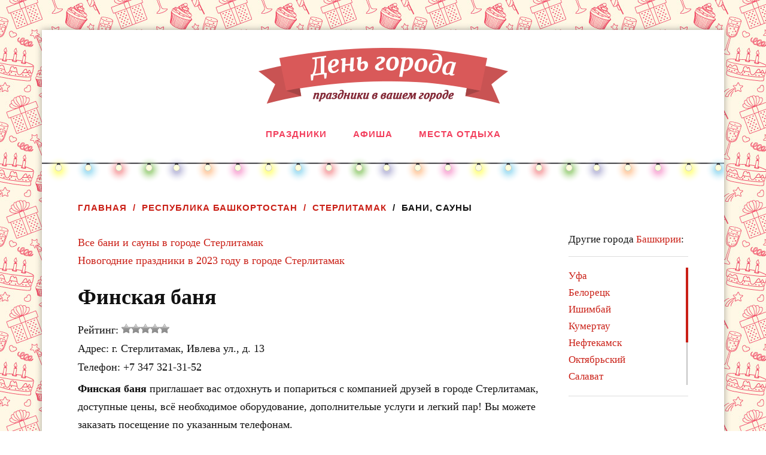

--- FILE ---
content_type: text/html; charset=UTF-8
request_url: https://citiesdays.ru/ufa/sterlitamak/bani-sauni/id67484
body_size: 5702
content:
<!DOCTYPE html>
<html lang="ru-RU">
<head profile="http://gmpg.org/xfn/11">
<meta http-equiv="Content-Type" content="text/html; charset=UTF-8" />
<meta name="viewport" content="width=device-width, initial-scale=1, maximum-scale=1.0, user-scalable=yes" >
<title>Финская баня, баня сауна в городе Стерлитамак, Ивлева ул., д. 13. Адрес, телефон. Читать отзывы.</title>
<meta name="content-language" content="ru">
<meta name="description" lang="ru" content="Баня, сауна в городе Стерлитамак, мягкий пар, отличный сервис, мы всегда вам рады! Заказать сауну." />
<meta name="keywords" lang="ru" content="" />
<link rel="image_src" href="http://ufa.citiesdays.ru/img/fireworks.jpg" />
<meta property="vk:image" content="http://ufa.citiesdays.ru/img/fireworks.jpg" />
<link rel="shortcut icon" href="/img/favicon.ico" type="image/x-icon" />
<link rel="stylesheet" type="text/css" href="/css/style.css?v=14" />
<link rel="stylesheet" href="/js/fancybox/jquery.fancybox.css" type="text/css" media="screen" />
<script type="text/javascript" src="/js/modernizr.custom.17475.js"></script>
<script type="text/javascript" src="/js/jquery.js?v=2"></script>
<script type="text/javascript" src="/js/lib.js?v=14"></script>
<script async src="//share.pluso.ru/pluso-like.js"></script>

<!-- Yandex.RTB -->
<script>window.yaContextCb=window.yaContextCb||[]</script>
<script src="https://yandex.ru/ads/system/context.js" async></script>



<!--<script type="text/javascript" src="//vk.com/js/api/openapi.js?121"></script>
<script type="text/javascript">VK.init({apiId: 3865398, onlyWidgets: true});</script>
-->
<style type="text/css">
DIV.topdivleft, DIV.topdivright {position:fixed;z-index:998;top:0;width:50%;height:40px;border-bottom:2px groove rgb(114,29,34);text-align:center;font-family:Verdana;font-size:12px;color:#cccccc;text-decoration:none;vertical-align:middle;display:table; opacity: 0;
//position:absolute;
//width:expression(document.body.clientWidth/2);
}
DIV.topg {position:fixed;z-index:999;right:0;top:0;width:160px;height:620px;border-bottom:1px solid #aaa;background-color:#eeeeee;text-align:center;font-family:Verdana;font-size:10px;color:#555;cursor:pointer;
//position:absolute;
//top:expression(document.getElementsByTagName('body')[0].scrollTop+"px");
}
DIV.topdivleft {left:0;background:url(/img/topdiv_bg.gif) #B3012D left no-repeat}
DIV.topdivright {left:50%;background:url(/img/topdiv_bg.gif) #B3012D right no-repeat;margin-left:-1px}
DIV.topdivleft span {padding-left:120px; display:table-cell; vertical-align:inherit}
DIV.topdivright span {padding-right:130px; display:table-cell; vertical-align:inherit}
DIV.topdivleft A, DIV.topdivright A {font-family:Verdana;font-size:12px;text-decoration:none;color:#ffffff}

</style>
</head>
<body>
<script type="text/javascript">
<!--
var _acic={dataProvider:10};(function(){var e=document.createElement("script");e.type="text/javascript";e.async=true;e.src="https://www.acint.net/aci.js";var t=document.getElementsByTagName("script")[0];t.parentNode.insertBefore(e,t)})()
//-->
</script>	<div class="wrapper">
		<div class="header">
			<div class="section-inner">
				<h2 class="blog-title">
					<a href="/" title="День города. Праздники в вашем городе" rel="home"><img src="/img/logo.png" alt="День города. Праздники в вашем городе"></a>
				</h2>
					<div class="clear"></div>
			
			</div> <!-- /section-inner -->
		</div> <!-- /header -->
				<div class="toggles">
			<div class="nav-toggle toggle">
				<div class="bar"></div>
				<div class="bar"></div>
				<div class="bar"></div>
			</div>
			<div class="clear"></div>
		</div> <!-- /toggles -->
		<div class="navigation bg-white no-padding">
				<ul class="mobile-menu">
					<li class="page_item"><a href="/ufa/sterlitamak">Праздники</a></li>
					<li class="page_item"><a href="/ufa/sterlitamak/events">Афиша</a></li>
					<li class="page_item"><a href="javascript:;">Места отдыха</a>
						<ul class="sub-menu">
							<li class="menu-item"><a href="/ufa/sterlitamak/restaurants">Кафе и рестораны</a></li>
							<li class="menu-item"><a href="/ufa/sterlitamak/bani-sauni">Бани, сауны</a>
							<!--<li class="menu-item"><a href="/ufa/sterlitamak/parki-katki">Парки, катки</a>
							<li class="menu-item"><a href="/ufa/sterlitamak/bazy-otdyha">Базы отдыха</a>-->
						</li>
						
						</ul>
					</li>
				</ul>
				<ul class="main-menu">
					<li class="page_item"><a href="/ufa/sterlitamak">Праздники</a></li>
					<li class="page_item"><a href="/ufa/sterlitamak/events">Афиша</a></li>
					<li class="page_item"><a href="javascript:;">Места отдыха</a>
						<ul class="sub-menu">
							<li class="menu-item"><a href="/ufa/sterlitamak/restaurants">Кафе и рестораны</a></li>
							<li class="menu-item"><a href="/ufa/sterlitamak/bani-sauni">Бани, сауны</a>
							<!--<li class="menu-item"><a href="/ufa/sterlitamak/parki-katki">Парки, катки</a>
							<li class="menu-item"><a href="/ufa/sterlitamak/bazy-otdyha">Базы отдыха</a>-->
						</li>
						
						</ul>
					</li>
				</ul>
				<div class="clear"></div>
		</div><!-- /navigation -->
				<div class="lights"></div>
		<div class="section main">
		<div class="breadcrumbs"><a href="/">Главная</a><a href="/ufa">Республика Башкортостан</a><a href="/ufa/sterlitamak">Стерлитамак</a><span>Бани, сауны</span></div>
<div class="sidebar">
			<div class="region-list-title">Другие города <a href="http://citiesdays.ru/ufa">Башкирии</a>:</div>
		<div class="hr" style="margin: 18px 0 18px 0"></div>
		<ul class="city-list">
						<li><a href="http://citiesdays.ru/ufa/ufa/bani-sauni">Уфа</a></li>
						<li><a href="http://citiesdays.ru/ufa/beloreck/bani-sauni">Белорецк</a></li>
						<li><a href="http://citiesdays.ru/ufa/ishimbaj/bani-sauni">Ишимбай</a></li>
						<li><a href="http://citiesdays.ru/ufa/kumertau/bani-sauni">Кумертау</a></li>
						<li><a href="http://citiesdays.ru/ufa/nephtekamsk/bani-sauni">Нефтекамск</a></li>
						<li><a href="http://citiesdays.ru/ufa/oktjabrskij/bani-sauni">Октябрьский</a></li>
						<li><a href="http://citiesdays.ru/ufa/salavat/bani-sauni">Салават</a></li>
						<li><a href="http://citiesdays.ru/ufa/sibaj/bani-sauni">Сибай</a></li>
						<li><a href="http://citiesdays.ru/ufa/tujmazy/bani-sauni">Туймазы</a></li>
						<li><a href="http://citiesdays.ru/ufa/uchaly/bani-sauni">Учалы</a></li>
						<li><a href="http://citiesdays.ru/ufa/janaul/bani-sauni">Янаул</a></li>
					</ul>
		<div class="hr" style="margin: 18px 0 18px 0"></div>
		<div class="fixed">

	</div>
</div>
<div class="content">
<div class="post">
	<div class="post-inner">
	<div class="post-content">
					<div class="company_page">
			<p><a href="/ufa/sterlitamak/bani-sauni">Все бани и сауны в городе Стерлитамак</a><br>
			<a href="http://citiesdays.ru/ufa/sterlitamak/novyjgod">Новогодние праздники в 2023 году в городе Стерлитамак</a></p>
			<h1>Финская баня</h1>
			<div class="company_page_rating">Рейтинг: <div title="0.0 из 5" class="stars center"><div style="width: 0px;"></div></div></div>
			<div class="company_page_address">Адрес: г. Стерлитамак, Ивлева ул., д. 13</div>
			<div class="company_page_phone">Телефон: +7 347 321-31-52</div>												<div class="company_page_info">
								<p><b>Финская баня</b> приглашает вас отдохнуть и попариться с компанией друзей в городе Стерлитамак, доступные цены, всё необходимое оборудование, дополнительые услуги и легкий пар! Вы можете заказать посещение по указанным телефонам.</p>
								<p>Мы будем благодарны если вы оставите отзыв о нашем заведении. Рады выслушать ваши замечания и пожелания.</p>
			</div>
			<div style="margin-top: 20px;">

</div>
			<div class="company_page_map">
			<h3 class="italic">Смотреть на карте</h3>
			<div id="YMap" style="max-width: 580px; width: 100%; height: 500px"></div>
			<script src="https://api-maps.yandex.ru/2.1/?lang=ru_RU" type="text/javascript"></script>
			<script type="text/javascript">
				ymaps.ready(init);
				var myMap;

				function init(){     
					myMap = new ymaps.Map ("YMap", {
						center: [57.623593, 39.886118],
						zoom: 14,
					});
					myMap.controls.add('zoomControl');
					myMap.controls.add('typeSelector');
					myMap.behaviors.enable('scrollZoom');
					
					var geocoder = ymaps.geocode("Стерлитамак, Ивлева ул., д. 13");
					geocoder.then(
					function (res) {
						var coords = res.geoObjects.get(0).geometry.getCoordinates();
						myMap.setCenter(coords);
						myPlacemark = new ymaps.Placemark(coords, { 
							hintContent: 'Финская баня', 
							balloonContent: 'г. Стерлитамак, Ивлева ул., д. 13' 
						});

						myMap.geoObjects.add(myPlacemark);
					});
				
				}
			</script>
			</div>
			<div class="feedback-link"><a href="#feedback-box" class="fancybox">Нашли неточность на сайте? Напишите нам!</a></div>
			</div>
			<div class="share">
			Рассказать друзьям:<br>
			<div data-description="Финская баня приглашает вас отметить Новогодние праздники, День рождения, корпоратив и другие торжества в уютной атмосфере в городе Стерлитамак." data-title="" data-image="http://citiesdays.ru/img/sauna.jpg" data-url="" class="pluso" data-background="transparent" data-options="medium,square,line,horizontal,counter,theme=04" data-services="vkontakte,odnoklassniki,facebook,twitter,google,moimir,livejournal"></div>
			</div>
			</div>
	<div class="clear"></div>
	</div> <!-- /post-inner -->
		<div class="comments-container">
	<div class="comments-inner">
		<a name="comments"></a>
		<div class="comments-title-container">
			<h2 class="comments-title">
				<span class="comments-count"></span>
			</h2>
			<p class="comments-title-link">
				<a href="#respond">Добавить отзыв →</a>
			</p>
			<div class="clear"></div>
		</div>
		<div class="comments">
			<ol class="commentlist">
			<script>load_comments('bani_sauni67484');</script>
			</ol>
		</div> <!-- /comments -->
	</div> <!-- /comments-inner -->
	</div>
	<script>
	$(function(){
	$("#starify").children().not(":input").hide();
	var $caption = $('<div id="caption"/>');
	$("#starify").stars({
		cancelShow: false,
		disableValue: false,
		captionEl: $caption
	});
	$caption.appendTo("#starify");
	});
	</script>
	<div class="respond-container">
	<div id="respond" class="comment-respond">
	<h3 id="reply-title" class="comment-reply-title">Читать отзывы посетителей</h3>
		<form id="commentform" class="comment-form">
		<p class="comment-form-author">
			<label for="author">Ваше имя<span class="required">*</span></label> 
			<input id="author" name="name" type="text" value="" size="30" required />
		</p>
		<p class="comment-form-email">
			<label for="email">Email (не публикуется)<span class="required">*</span></label> 
			<input id="email" name="email" type="text" value="" size="30" required />
		</p>
		<div style="margin-bottom: 25px;"><label for="starify">Ваша оценка:</label>
		<div class="multiField" id="starify">
			<label for="vote1" class="blockLabel"><input type="radio" name="rating" id="vote1" value="1" title="Ужасно"> Ужасно</label>
			<label for="vote2" class="blockLabel"><input type="radio" name="rating" id="vote2" value="2" title="Плохо"> Плохо</label>
			<label for="vote3" class="blockLabel"><input checked type="radio" name="rating" id="vote3" value="3" title="Нормально"> Нормально</label>
			<label for="vote4" class="blockLabel"><input type="radio" name="rating" id="vote4" value="4" title="Хорошо"> Хорошо</label>
			<label for="vote5" class="blockLabel"><input type="radio" name="rating" id="vote5" value="5" title="Отлично"> Отлично</label>
		</div>
		</div>
		<p class="comment-form-comment">
		<label for="comment">Комментарий<span class="required">*</span></label>
		<textarea id="comment" name="comment" cols="45" rows="6" required></textarea>
		</p>
		<p class="comment-form-subscribe"><input id="subs" checked type="checkbox" name="subscribe" value="1"> <label for="subs">Подписаться на комментарии на этой странице</label></p>
		<p class="comment-form-captcha">
			<label for="captcha">Цифры на изображении<span class="required">*</span></label>
			<img id="captcha" class="captcha" src="/ajax?action=captcha"> 
			<input type="text" name="captcha" value="" size="6" required />
		</p>		
		<p class="form-submit"><input name="submit" type="submit" id="submit" class="submit" value="Отправить комментарий" /> 
		<input type="hidden" name="page" value="bani_sauni67484">
		</p>
		<p>
			<div class="loading"></div>
			<div class="result"></div>
		</p>
		</form>
	</div><!-- #respond -->
	</div> <!-- /respond-container -->
</div> <!-- /post -->

</div>
	</div> <!-- /section -->


	<!-- Yandex.RTB R-A-338960-3 -->
<div id="yandex_rtb_R-A-338960-3"></div>
<script>
window.yaContextCb.push(() => {
    Ya.Context.AdvManager.render({
        "blockId": "R-A-338960-3",
        "renderTo": "yandex_rtb_R-A-338960-3",
        "type": "feed"
    })
})
</script>

	<div class="footer">
		<div class="section">
			<div class="section-inner">
			<div class="fleft">
				<div class="copy">© 2016 - 2026 Информационный портал <a href="http://citiesdays.ru">«День города»</a></div>
				<div class="stat"><!--LiveInternet counter--><script type="text/javascript">document.write("<a href='//www.liveinternet.ru/click' target=_blank><img src='//counter.yadro.ru/hit?t26.7;r" + escape(document.referrer) + ((typeof(screen)=="undefined")?"":";s"+screen.width+"*"+screen.height+"*"+(screen.colorDepth?screen.colorDepth:screen.pixelDepth)) + ";u" + escape(document.URL) + ";" + Math.random() + "' border=0 width=88 height=15 alt='' title='LiveInternet: показано число посетителей за сегодня'><\/a>")</script><!--/LiveInternet-->
				
				<!-- Yandex.Metrika counter -->
<script type="text/javascript" >
   (function(m,e,t,r,i,k,a){m[i]=m[i]||function(){(m[i].a=m[i].a||[]).push(arguments)};
   m[i].l=1*new Date();k=e.createElement(t),a=e.getElementsByTagName(t)[0],k.async=1,k.src=r,a.parentNode.insertBefore(k,a)})
   (window, document, "script", "https://mc.yandex.ru/metrika/tag.js", "ym");

   ym(52284169, "init", {
        id:52284169,
        clickmap:true,
        trackLinks:true,
        accurateTrackBounce:true
   });
</script>
<noscript><div><img src="https://mc.yandex.ru/watch/52284169" style="position:absolute; left:-9999px;" alt="" /></div></noscript>
<!-- /Yandex.Metrika counter -->
				</div>
			</div>
			<div class="fright">
				<div class="nav"><a class="button contact fancybox" href="#feedback-box">Обратная связь</a></div>
				<div class="stat"></div>
			</div>
			<div class="clear"></div>
			</div>
		</div> <!-- /section -->
	</div> <!-- /footer -->
</div> <!-- /wrapper -->
<noindex>
<div class="feedback-box" id="feedback-box">

	<div class="popup-box comment-respond">
		<div class="helpus">Напишите нам, если вы нашли ошибку или неточность на сайте. Также мы будем очень благодарны, если вы расскажите всем как проходит праздник "День города" в вашем городе или в том городе, где День города вам понравился и запомнился. А можете просто написать пару хороших слов.</div>
		<form>
		<input type="hidden" name="page" value="/ufa/sterlitamak/bani-sauni/id67484">
		<p class="comment-form-author">
			<label for="author">Ваше имя<span class="required">*</span></label> 
			<input id="author" name="name" type="text" value="" size="30" required />
		</p>
		<p class="comment-form-email">
			<label for="email">Email<span class="required">*</span></label> 
			<input id="email" name="email" type="text" value="" size="30" required />
		</p>
		<p class="comment-form-comment">
			<label for="comment">Текст сообщения<span class="required">*</span></label>
			<textarea id="comment" name="text" cols="45" rows="3" required></textarea>
		</p>		
		<p><a class="button submit" href="javascript:;">Отправить</a></p>
		<div style="height: 30px;"><div class="loading"></div><div class="result"></div></div>
		</form>
	</div>
</div>
</noindex>
</body>
</html>